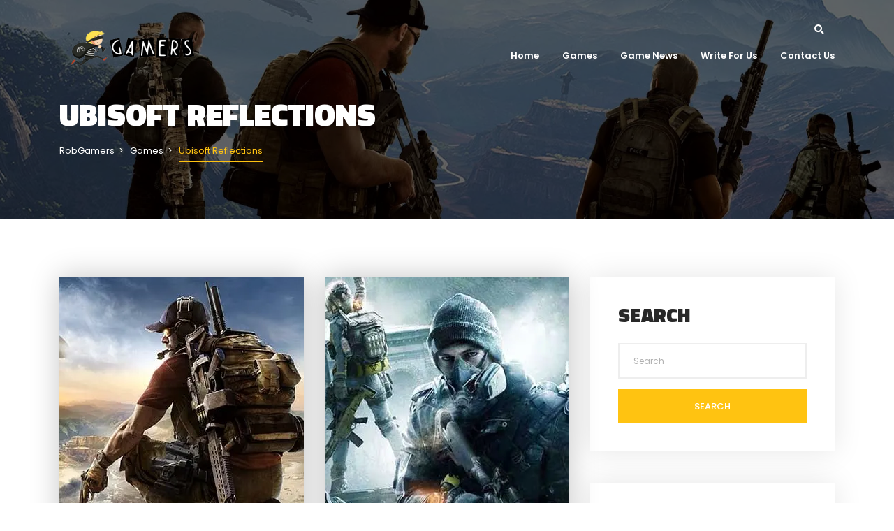

--- FILE ---
content_type: text/html; charset=UTF-8
request_url: https://robgamers.com/company/ubisoft-reflections/
body_size: 14238
content:
<!DOCTYPE html>
<html lang="en-US">
	<head>
		<meta charset="UTF-8" />
		<meta http-equiv="X-UA-Compatible" content="IE=edge">
		<meta name="viewport" content="width=device-width, initial-scale=1">
		<meta name="google-site-verification" content="C78RHSgkmFuCLJXAdjnSv1Izlw0bbLVyp4d5LddFHBE" />
		<link rel="profile" href="gmpg.org/xfn/11" />
		<link rel="pingback" href="https://robgamers.com/xmlrpc.php" />
		<meta name='robots' content='index, follow, max-image-preview:large, max-snippet:-1, max-video-preview:-1' />

	<!-- This site is optimized with the Yoast SEO plugin v26.8 - https://yoast.com/product/yoast-seo-wordpress/ -->
	<title>Free Download Ubisoft Reflections Games - Rob Gamers</title>
	<meta name="description" content="Free download all games Published/Developed by Ubisoft Reflections, Ubisoft Reflections is a video game company that is Developing/Publishing the best video games for the players." />
	<link rel="canonical" href="https://robgamers.com/company/ubisoft-reflections/" />
	<meta property="og:locale" content="en_US" />
	<meta property="og:type" content="article" />
	<meta property="og:title" content="Free Download Ubisoft Reflections Games - Rob Gamers" />
	<meta property="og:description" content="Free download all games Published/Developed by Ubisoft Reflections, Ubisoft Reflections is a video game company that is Developing/Publishing the best video games for the players." />
	<meta property="og:url" content="https://robgamers.com/company/ubisoft-reflections/" />
	<meta property="og:site_name" content="RobGamers" />
	<meta name="twitter:card" content="summary_large_image" />
	<meta name="twitter:site" content="@GamersRob" />
	<script type="application/ld+json" class="yoast-schema-graph">{"@context":"https://schema.org","@graph":[{"@type":"CollectionPage","@id":"https://robgamers.com/company/ubisoft-reflections/","url":"https://robgamers.com/company/ubisoft-reflections/","name":"Free Download Ubisoft Reflections Games - Rob Gamers","isPartOf":{"@id":"https://robgamers.com/#website"},"primaryImageOfPage":{"@id":"https://robgamers.com/company/ubisoft-reflections/#primaryimage"},"image":{"@id":"https://robgamers.com/company/ubisoft-reflections/#primaryimage"},"thumbnailUrl":"https://i0.wp.com/robgamers.com/wp-content/uploads/2023/08/Tom-Clancys-Ghost-Recon-Wildlands-Feature-Img.jpg?fit=770%2C470&ssl=1","description":"Free download all games Published/Developed by Ubisoft Reflections, Ubisoft Reflections is a video game company that is Developing/Publishing the best video games for the players.","breadcrumb":{"@id":"https://robgamers.com/company/ubisoft-reflections/#breadcrumb"},"inLanguage":"en-US"},{"@type":"ImageObject","inLanguage":"en-US","@id":"https://robgamers.com/company/ubisoft-reflections/#primaryimage","url":"https://i0.wp.com/robgamers.com/wp-content/uploads/2023/08/Tom-Clancys-Ghost-Recon-Wildlands-Feature-Img.jpg?fit=770%2C470&ssl=1","contentUrl":"https://i0.wp.com/robgamers.com/wp-content/uploads/2023/08/Tom-Clancys-Ghost-Recon-Wildlands-Feature-Img.jpg?fit=770%2C470&ssl=1","width":770,"height":470,"caption":"Tom Clancys Ghost Recon Wildlands Feature Img - Robgamers.com"},{"@type":"BreadcrumbList","@id":"https://robgamers.com/company/ubisoft-reflections/#breadcrumb","itemListElement":[{"@type":"ListItem","position":1,"name":"Home","item":"https://robgamers.com/"},{"@type":"ListItem","position":2,"name":"Ubisoft Reflections"}]},{"@type":"WebSite","@id":"https://robgamers.com/#website","url":"https://robgamers.com/","name":"Rob Gamers","description":"Torrent Download All Pc Games","publisher":{"@id":"https://robgamers.com/#organization"},"potentialAction":[{"@type":"SearchAction","target":{"@type":"EntryPoint","urlTemplate":"https://robgamers.com/?s={search_term_string}"},"query-input":{"@type":"PropertyValueSpecification","valueRequired":true,"valueName":"search_term_string"}}],"inLanguage":"en-US"},{"@type":"Organization","@id":"https://robgamers.com/#organization","name":"Rob Gamers","url":"https://robgamers.com/","logo":{"@type":"ImageObject","inLanguage":"en-US","@id":"https://robgamers.com/#/schema/logo/image/","url":"https://i0.wp.com/robgamers.com/wp-content/uploads/2021/03/Rob-Gamers-LOGO.png?fit=350%2C350&ssl=1","contentUrl":"https://i0.wp.com/robgamers.com/wp-content/uploads/2021/03/Rob-Gamers-LOGO.png?fit=350%2C350&ssl=1","width":350,"height":350,"caption":"Rob Gamers"},"image":{"@id":"https://robgamers.com/#/schema/logo/image/"},"sameAs":["https://www.facebook.com/robgamersofficial","https://x.com/GamersRob","https://www.instagram.com/rob.gamers/","https://www.linkedin.com/in/rob-gamers-82a7081a9/","https://www.pinterest.com/robgamers"]}]}</script>
	<!-- / Yoast SEO plugin. -->


<link rel='dns-prefetch' href='//stats.wp.com' />
<link rel='dns-prefetch' href='//fonts.googleapis.com' />
<link rel='preconnect' href='//i0.wp.com' />
<link rel='preconnect' href='//c0.wp.com' />
<link rel="alternate" type="application/rss+xml" title="RobGamers &raquo; Feed" href="https://robgamers.com/feed/" />
<link rel="alternate" type="application/rss+xml" title="RobGamers &raquo; Comments Feed" href="https://robgamers.com/comments/feed/" />
<link rel="alternate" type="application/rss+xml" title="RobGamers &raquo; Ubisoft Reflections Companies Feed" href="https://robgamers.com/company/ubisoft-reflections/feed/" />
<style id='wp-img-auto-sizes-contain-inline-css' type='text/css'>
img:is([sizes=auto i],[sizes^="auto," i]){contain-intrinsic-size:3000px 1500px}
/*# sourceURL=wp-img-auto-sizes-contain-inline-css */
</style>

<style id='wp-emoji-styles-inline-css' type='text/css'>

	img.wp-smiley, img.emoji {
		display: inline !important;
		border: none !important;
		box-shadow: none !important;
		height: 1em !important;
		width: 1em !important;
		margin: 0 0.07em !important;
		vertical-align: -0.1em !important;
		background: none !important;
		padding: 0 !important;
	}
/*# sourceURL=wp-emoji-styles-inline-css */
</style>
<link rel='stylesheet' id='wp-block-library-css' href='https://c0.wp.com/c/6.9/wp-includes/css/dist/block-library/style.min.css' type='text/css' media='all' />
<style id='global-styles-inline-css' type='text/css'>
:root{--wp--preset--aspect-ratio--square: 1;--wp--preset--aspect-ratio--4-3: 4/3;--wp--preset--aspect-ratio--3-4: 3/4;--wp--preset--aspect-ratio--3-2: 3/2;--wp--preset--aspect-ratio--2-3: 2/3;--wp--preset--aspect-ratio--16-9: 16/9;--wp--preset--aspect-ratio--9-16: 9/16;--wp--preset--color--black: #000000;--wp--preset--color--cyan-bluish-gray: #abb8c3;--wp--preset--color--white: #ffffff;--wp--preset--color--pale-pink: #f78da7;--wp--preset--color--vivid-red: #cf2e2e;--wp--preset--color--luminous-vivid-orange: #ff6900;--wp--preset--color--luminous-vivid-amber: #fcb900;--wp--preset--color--light-green-cyan: #7bdcb5;--wp--preset--color--vivid-green-cyan: #00d084;--wp--preset--color--pale-cyan-blue: #8ed1fc;--wp--preset--color--vivid-cyan-blue: #0693e3;--wp--preset--color--vivid-purple: #9b51e0;--wp--preset--gradient--vivid-cyan-blue-to-vivid-purple: linear-gradient(135deg,rgb(6,147,227) 0%,rgb(155,81,224) 100%);--wp--preset--gradient--light-green-cyan-to-vivid-green-cyan: linear-gradient(135deg,rgb(122,220,180) 0%,rgb(0,208,130) 100%);--wp--preset--gradient--luminous-vivid-amber-to-luminous-vivid-orange: linear-gradient(135deg,rgb(252,185,0) 0%,rgb(255,105,0) 100%);--wp--preset--gradient--luminous-vivid-orange-to-vivid-red: linear-gradient(135deg,rgb(255,105,0) 0%,rgb(207,46,46) 100%);--wp--preset--gradient--very-light-gray-to-cyan-bluish-gray: linear-gradient(135deg,rgb(238,238,238) 0%,rgb(169,184,195) 100%);--wp--preset--gradient--cool-to-warm-spectrum: linear-gradient(135deg,rgb(74,234,220) 0%,rgb(151,120,209) 20%,rgb(207,42,186) 40%,rgb(238,44,130) 60%,rgb(251,105,98) 80%,rgb(254,248,76) 100%);--wp--preset--gradient--blush-light-purple: linear-gradient(135deg,rgb(255,206,236) 0%,rgb(152,150,240) 100%);--wp--preset--gradient--blush-bordeaux: linear-gradient(135deg,rgb(254,205,165) 0%,rgb(254,45,45) 50%,rgb(107,0,62) 100%);--wp--preset--gradient--luminous-dusk: linear-gradient(135deg,rgb(255,203,112) 0%,rgb(199,81,192) 50%,rgb(65,88,208) 100%);--wp--preset--gradient--pale-ocean: linear-gradient(135deg,rgb(255,245,203) 0%,rgb(182,227,212) 50%,rgb(51,167,181) 100%);--wp--preset--gradient--electric-grass: linear-gradient(135deg,rgb(202,248,128) 0%,rgb(113,206,126) 100%);--wp--preset--gradient--midnight: linear-gradient(135deg,rgb(2,3,129) 0%,rgb(40,116,252) 100%);--wp--preset--font-size--small: 13px;--wp--preset--font-size--medium: 20px;--wp--preset--font-size--large: 36px;--wp--preset--font-size--x-large: 42px;--wp--preset--spacing--20: 0.44rem;--wp--preset--spacing--30: 0.67rem;--wp--preset--spacing--40: 1rem;--wp--preset--spacing--50: 1.5rem;--wp--preset--spacing--60: 2.25rem;--wp--preset--spacing--70: 3.38rem;--wp--preset--spacing--80: 5.06rem;--wp--preset--shadow--natural: 6px 6px 9px rgba(0, 0, 0, 0.2);--wp--preset--shadow--deep: 12px 12px 50px rgba(0, 0, 0, 0.4);--wp--preset--shadow--sharp: 6px 6px 0px rgba(0, 0, 0, 0.2);--wp--preset--shadow--outlined: 6px 6px 0px -3px rgb(255, 255, 255), 6px 6px rgb(0, 0, 0);--wp--preset--shadow--crisp: 6px 6px 0px rgb(0, 0, 0);}:where(.is-layout-flex){gap: 0.5em;}:where(.is-layout-grid){gap: 0.5em;}body .is-layout-flex{display: flex;}.is-layout-flex{flex-wrap: wrap;align-items: center;}.is-layout-flex > :is(*, div){margin: 0;}body .is-layout-grid{display: grid;}.is-layout-grid > :is(*, div){margin: 0;}:where(.wp-block-columns.is-layout-flex){gap: 2em;}:where(.wp-block-columns.is-layout-grid){gap: 2em;}:where(.wp-block-post-template.is-layout-flex){gap: 1.25em;}:where(.wp-block-post-template.is-layout-grid){gap: 1.25em;}.has-black-color{color: var(--wp--preset--color--black) !important;}.has-cyan-bluish-gray-color{color: var(--wp--preset--color--cyan-bluish-gray) !important;}.has-white-color{color: var(--wp--preset--color--white) !important;}.has-pale-pink-color{color: var(--wp--preset--color--pale-pink) !important;}.has-vivid-red-color{color: var(--wp--preset--color--vivid-red) !important;}.has-luminous-vivid-orange-color{color: var(--wp--preset--color--luminous-vivid-orange) !important;}.has-luminous-vivid-amber-color{color: var(--wp--preset--color--luminous-vivid-amber) !important;}.has-light-green-cyan-color{color: var(--wp--preset--color--light-green-cyan) !important;}.has-vivid-green-cyan-color{color: var(--wp--preset--color--vivid-green-cyan) !important;}.has-pale-cyan-blue-color{color: var(--wp--preset--color--pale-cyan-blue) !important;}.has-vivid-cyan-blue-color{color: var(--wp--preset--color--vivid-cyan-blue) !important;}.has-vivid-purple-color{color: var(--wp--preset--color--vivid-purple) !important;}.has-black-background-color{background-color: var(--wp--preset--color--black) !important;}.has-cyan-bluish-gray-background-color{background-color: var(--wp--preset--color--cyan-bluish-gray) !important;}.has-white-background-color{background-color: var(--wp--preset--color--white) !important;}.has-pale-pink-background-color{background-color: var(--wp--preset--color--pale-pink) !important;}.has-vivid-red-background-color{background-color: var(--wp--preset--color--vivid-red) !important;}.has-luminous-vivid-orange-background-color{background-color: var(--wp--preset--color--luminous-vivid-orange) !important;}.has-luminous-vivid-amber-background-color{background-color: var(--wp--preset--color--luminous-vivid-amber) !important;}.has-light-green-cyan-background-color{background-color: var(--wp--preset--color--light-green-cyan) !important;}.has-vivid-green-cyan-background-color{background-color: var(--wp--preset--color--vivid-green-cyan) !important;}.has-pale-cyan-blue-background-color{background-color: var(--wp--preset--color--pale-cyan-blue) !important;}.has-vivid-cyan-blue-background-color{background-color: var(--wp--preset--color--vivid-cyan-blue) !important;}.has-vivid-purple-background-color{background-color: var(--wp--preset--color--vivid-purple) !important;}.has-black-border-color{border-color: var(--wp--preset--color--black) !important;}.has-cyan-bluish-gray-border-color{border-color: var(--wp--preset--color--cyan-bluish-gray) !important;}.has-white-border-color{border-color: var(--wp--preset--color--white) !important;}.has-pale-pink-border-color{border-color: var(--wp--preset--color--pale-pink) !important;}.has-vivid-red-border-color{border-color: var(--wp--preset--color--vivid-red) !important;}.has-luminous-vivid-orange-border-color{border-color: var(--wp--preset--color--luminous-vivid-orange) !important;}.has-luminous-vivid-amber-border-color{border-color: var(--wp--preset--color--luminous-vivid-amber) !important;}.has-light-green-cyan-border-color{border-color: var(--wp--preset--color--light-green-cyan) !important;}.has-vivid-green-cyan-border-color{border-color: var(--wp--preset--color--vivid-green-cyan) !important;}.has-pale-cyan-blue-border-color{border-color: var(--wp--preset--color--pale-cyan-blue) !important;}.has-vivid-cyan-blue-border-color{border-color: var(--wp--preset--color--vivid-cyan-blue) !important;}.has-vivid-purple-border-color{border-color: var(--wp--preset--color--vivid-purple) !important;}.has-vivid-cyan-blue-to-vivid-purple-gradient-background{background: var(--wp--preset--gradient--vivid-cyan-blue-to-vivid-purple) !important;}.has-light-green-cyan-to-vivid-green-cyan-gradient-background{background: var(--wp--preset--gradient--light-green-cyan-to-vivid-green-cyan) !important;}.has-luminous-vivid-amber-to-luminous-vivid-orange-gradient-background{background: var(--wp--preset--gradient--luminous-vivid-amber-to-luminous-vivid-orange) !important;}.has-luminous-vivid-orange-to-vivid-red-gradient-background{background: var(--wp--preset--gradient--luminous-vivid-orange-to-vivid-red) !important;}.has-very-light-gray-to-cyan-bluish-gray-gradient-background{background: var(--wp--preset--gradient--very-light-gray-to-cyan-bluish-gray) !important;}.has-cool-to-warm-spectrum-gradient-background{background: var(--wp--preset--gradient--cool-to-warm-spectrum) !important;}.has-blush-light-purple-gradient-background{background: var(--wp--preset--gradient--blush-light-purple) !important;}.has-blush-bordeaux-gradient-background{background: var(--wp--preset--gradient--blush-bordeaux) !important;}.has-luminous-dusk-gradient-background{background: var(--wp--preset--gradient--luminous-dusk) !important;}.has-pale-ocean-gradient-background{background: var(--wp--preset--gradient--pale-ocean) !important;}.has-electric-grass-gradient-background{background: var(--wp--preset--gradient--electric-grass) !important;}.has-midnight-gradient-background{background: var(--wp--preset--gradient--midnight) !important;}.has-small-font-size{font-size: var(--wp--preset--font-size--small) !important;}.has-medium-font-size{font-size: var(--wp--preset--font-size--medium) !important;}.has-large-font-size{font-size: var(--wp--preset--font-size--large) !important;}.has-x-large-font-size{font-size: var(--wp--preset--font-size--x-large) !important;}
/*# sourceURL=global-styles-inline-css */
</style>

<style id='classic-theme-styles-inline-css' type='text/css'>
/*! This file is auto-generated */
.wp-block-button__link{color:#fff;background-color:#32373c;border-radius:9999px;box-shadow:none;text-decoration:none;padding:calc(.667em + 2px) calc(1.333em + 2px);font-size:1.125em}.wp-block-file__button{background:#32373c;color:#fff;text-decoration:none}
/*# sourceURL=/wp-includes/css/classic-themes.min.css */
</style>
<link data-optimized="1" rel='stylesheet' id='contact-form-7-css' href='https://robgamers.com/wp-content/litespeed/css/e41b7abca3341337511a6c23dbaa0112.css?ver=ab0b3' type='text/css' media='all' />
<link data-optimized="1" rel='stylesheet' id='prettyphoto-css' href='https://robgamers.com/wp-content/litespeed/css/f80b1e09057512ffb2d008c45959f46f.css?ver=0077d' type='text/css' media='all' />
<link data-optimized="1" rel='stylesheet' id='bootstrap-css' href='https://robgamers.com/wp-content/litespeed/css/7b6fd134d6388bd2e124f934b40ec126.css?ver=94f5b' type='text/css' media='all' />
<link data-optimized="1" rel='stylesheet' id='fontawesome-css' href='https://robgamers.com/wp-content/litespeed/css/e719a631822af9111ede6dcccdae3b44.css?ver=06d02' type='text/css' media='all' />
<link data-optimized="1" rel='stylesheet' id='scrollbar-css' href='https://robgamers.com/wp-content/litespeed/css/24e41adda2d8b868b08a7557aec63674.css?ver=43037' type='text/css' media='all' />
<link data-optimized="1" rel='stylesheet' id='select-css' href='https://robgamers.com/wp-content/litespeed/css/774e9940133bfd77bf35a125d550f7ec.css?ver=c1084' type='text/css' media='all' />
<link data-optimized="1" rel='stylesheet' id='plyr-io-css' href='https://robgamers.com/wp-content/litespeed/css/942df4866e9acdfb567f1c7daf5538b1.css?ver=13600' type='text/css' media='all' />
<link data-optimized="1" rel='stylesheet' id='slick-css' href='https://robgamers.com/wp-content/litespeed/css/4061ce96825b1071b95d2730c69c9e49.css?ver=8bf2b' type='text/css' media='all' />
<link data-optimized="1" rel='stylesheet' id='cloux-css' href='https://robgamers.com/wp-content/litespeed/css/4a3c858f4934cdb58178d0aa67b8a93d.css?ver=c6282' type='text/css' media='all' />
<link rel='stylesheet' id='cloux-fonts-css' href='//fonts.googleapis.com/css?family=Poppins%3A100%2C100italic%2C200%2C200italic%2C300%2C300italic%2C400%2C400italic%2C500%2C500italic%2C600%2C600italic%2C700%2C700italic%2C800%2C800italic%2C900%2C900italic%7CTitillium+Web%3A100%2C100italic%2C200%2C200italic%2C300%2C300italic%2C400%2C400italic%2C500%2C500italic%2C600%2C600italic%2C700%2C700italic%2C800%2C800italic%2C900%2C900italic%26subset%3Dlatin&#038;ver=1.0.0' type='text/css' media='all' />
<link data-optimized="1" rel='stylesheet' id='cloux-custom-css' href='https://robgamers.com/wp-content/litespeed/css/46135aa77988efe92ca02a6fcaa815ad.css?ver=96069' type='text/css' media='all' />
<style id='cloux-custom-inline-css' type='text/css'>
body, .cloux-title.style-3, .cloux-theme.wpb-js-composer .vc_tta.vc_general .vc_tta-panel-title{ font-family: 'Poppins'; }
h1, h2, h3, h4, h5, h6, .logo .site-logo-texted, .cloux-title, .post-style-1 .title, .post-style-2 .title, .post-style-3 .title, .cloux-comments .comment-list ol li .comment-content .comment-author, .post-review ul.main-review > li > .content > .text > .title, .game-review > ul > li .wrap .title, .game-price-item .title, .cloux-game-slider .title, .game-style-1 .content .title, .banner-box .main-title, .game-style-2 .content .title, .game-style-3 .content .title, .cloux-mailchimp.style-1 .title, .cloux-mailchimp.style-2 .title, .cloux-content-box .title, .cloux-game-search.style-1 .title, .cloux-game-search.style-2 .title, .cloux-game-search.style-3 .title, .product-style-1 .title, .product-style-2 .title, .cloux-game-carousel .wrap .title, .cloux-content-slider .title, .cloux-character-box .characters > .item > .image .name, .cloux-character-box .characters > .item .cloux-modal .name, .cloux-achievement-list.style-1 .number, .cloux-achievement-list.style-2 .number, .cloux-achievement-list.style-1 .content .title, .cloux-achievement-list.style-2 .content .title, .cloux-achievement-list.style-3 .content .title, .cloux-achievement-list.style-4, .cloux-esport-players .player-list > .item > .image .username-wrapper, .cloux-esport-players .player-list > .item .cloux-modal .username, .fixture.fixture-style-1  > .wrap > .left > .games ul, .fixture.fixture-style-1  > .wrap > .left > .title, .fixture.fixture-style-1  > .wrap > .left > .links, .fixture.fixture-style-1  > .wrap > .right > .score-date > .score, .fixture.fixture-style-1  > .wrap > .right > .team, .esport-player-single-username, .woocommerce div.product .comment-reply-title, .cloux-service-box .title{ font-family: 'Titillium Web'; }
/*# sourceURL=cloux-custom-inline-css */
</style>
<script type="text/javascript" src="https://c0.wp.com/c/6.9/wp-includes/js/jquery/jquery.min.js" id="jquery-core-js"></script>
<link rel="https://api.w.org/" href="https://robgamers.com/wp-json/" /><link rel="EditURI" type="application/rsd+xml" title="RSD" href="https://robgamers.com/xmlrpc.php?rsd" />
<meta name="generator" content="WordPress 6.9" />
	<!-- Favicon Start -->
		<!-- Favicon Version 2.1 : Site : Visit Superbcodes.com-->
				<link rel="icon" href="https://robgamers.com/wp-content/uploads/2020/03/Favicon-64x64-1.png" type="image/x-icon" />
			<!-- Favicom End -->
		<style>img#wpstats{display:none}</style>
		<meta name="generator" content="Powered by WPBakery Page Builder - drag and drop page builder for WordPress."/>
		<style type="text/css" id="wp-custom-css">
			.cloux-game-slider .title{
	display: none;
	
}
.cloux-game-slider .game-details.style-1{
	margin-bottom: 20.692rem!important;
}
.logo{
	width: 66%;
}
.page-id-15751 .content-box{
	padding-top: 0!important;
}
.game-style-1 .content .summary{
	display: none;
}
.crp_related {
    clear: both;
    margin: 10px 0;
    box-shadow: 0 0 3rem rgba(0, 0, 0, 0.10);
    padding: 2.077rem;
}


img.attachment-cloux-post-1.size-cloux-post-1.wp-post-image {
    display: none;
}
.tor-btn{
	text-align: center;
}


// Category Siderbar Settings

select #lct-widget-game-category{
	margin-top: 20px;
}
input[type="submit"]{
	width: 100%;
	margin-top: 15px;
}

     /* Related Games */
.crp_related{
	width: 65.8%;
	margin: 17px 0px 0px 0px;
}
.crp_related li, .crp_related a, .crp_related img{
	height: 160px;
}
.crp_related li{
	padding: 0px;
	border-radius: 5px;
}
/* custom torrent downlaod btn div */
.tor-btn{
	text-align: center;
	padding-top: 20px;
	font-weight: bold;
  font-size: 16px;
	margin-bottom: 30px;
}
.tor-btn button:hover{
	box-shadow: 0 0 2rem rgb(0 0 0 / 30%);
}

#jp-relatedposts{
	margin: -2em 0;!important
	padding-top: 0;
	display: table-footer-group!important;
}
.ad-cd{
	text-align: center;
  margin-bottom: 15px;
  display: table-header-group;
}

	/* Torrent File Table */
.styled-table {
    border-collapse: collapse;
    margin: 25px 0;
    font-size: 0.9em;
    box-shadow: 0 0 20px rgba(0, 0, 0, 0.15);
}
.styled-table thead tr {
    background-color: #ffc311;
    color: #ffffff;
    text-align: left;
}
.styled-table th,
.styled-table td {
    padding: 12px 15px;
}
.styled-table tbody tr {
    border-bottom: 1px solid #dddddd;
}

.styled-table tbody tr:nth-of-type(even) {
    background-color: #f3f3f3;
}

.styled-table tbody tr:last-of-type {
    border-bottom: 2px solid #ffc311;
}
.styled-table tbody tr{
    font-weight: normal;
    color: #777777;
}
tr td:first-child{
    width: 80%;
}
tr td:last-child{
    width: 20%;
    text-align: center;
}
tr th:last-child{
    text-align: center;
}
.game-media.content-box{
	margin-bottom: 1.462rem;
}
.single-content.content-box{
	margin-top: 1.462rem;
}
#487330{
	box-shadow: 0 0 3rem rgb(0 0 0 / 10%);
}
.game-details-box.widget-box{
	margin-bottom: 2.462rem;
}
.game-poster.widget-box{
	margin-top: 2.462rem;
}
ul.flexMenu-popup{
	z-index: 999;
  height: 400px;
  overflow-x: hidden;
}
@media only screen and (min-width: 350px){
	.search{
		display: block!important;
	}
}
		</style>
		<noscript><style> .wpb_animate_when_almost_visible { opacity: 1; }</style></noscript>		
		
		<script src="https://code.jquery.com/jquery-3.7.1.min.js" integrity="sha256-/JqT3SQfawRcv/BIHPThkBvs0OEvtFFmqPF/lYI/Cxo=" crossorigin="anonymous"></script>
		
		
		<!-- Google tag (gtag.js) - Google Analytics  -->
    <script async src="https://www.googletagmanager.com/gtag/js?id=G-LWBYCRLTHP"></script>
<script>
  window.dataLayer = window.dataLayer || [];
  function gtag(){dataLayer.push(arguments);}
  gtag('js', new Date());

  gtag('config', 'G-LWBYCRLTHP');
</script>




	</head>
	
	<body class="archive tax-company term-ubisoft-reflections term-147 wp-theme-cloux13 cloux-theme wpb-js-composer js-comp-ver-6.9.0 vc_responsive">

				<div class="loader-wrapper loader-style-1">
						<div class="spinner">
						  <div class="double-bounce1"></div>
						  <div class="double-bounce2"></div>
						</div>
					  </div>		<div class="cloux-mobile-header"><div class="main-wrap"><div class="logo"><a href="https://robgamers.com/" class="site-logo" title="RobGamers"><img alt="RobGamers" src="https://robgamers.com/wp-content/uploads/2020/03/fial-logo.png"  /></a></div><div class="menu-icon"><span></span><span></span><span></span></div></div><div class="mobile-sidebar"><div class="overlay"></div><div class="content-wrapper"><div class="cloux-close"></div><div class="content scrollbar-outer"><div class="logo"><a href="https://robgamers.com/" class="site-logo" title="RobGamers"><img alt="RobGamers" src="https://robgamers.com/wp-content/uploads/2020/03/fial-logo.png"  /></a></div><nav class="menu"><div class="menu-menu-container"><ul id="menu-menu" class="navbar-menu"><li id="menu-item-43" class="nav-item menu-item menu-item-type-post_type menu-item-object-page menu-item-home menu-item-43"><a href="https://robgamers.com/" class="nav-link">Home</a></li>
<li id="menu-item-403" class="nav-item menu-item menu-item-type-post_type menu-item-object-page menu-item-403"><a href="https://robgamers.com/games/" class="nav-link">Games</a></li>
<li id="menu-item-16866" class="nav-item menu-item menu-item-type-post_type menu-item-object-page menu-item-16866"><a href="https://robgamers.com/game-news/" class="nav-link">Game News</a></li>
<li id="menu-item-20311" class="nav-item menu-item menu-item-type-post_type menu-item-object-page menu-item-20311"><a href="https://robgamers.com/write-for-us/" class="nav-link">Write For Us</a></li>
<li id="menu-item-67" class="nav-item menu-item menu-item-type-post_type menu-item-object-page menu-item-67"><a href="https://robgamers.com/contact-us/" class="nav-link">Contact Us</a></li>
</ul></div></nav><div class="elements"></div></div></div></div></div>		<header class="cloux-header style-1 position-2 "><div class="container d-flex justify-content-between align-items-center"><div class="header-logo header-alternative-logo"><div class="logo"><a href="https://robgamers.com/" class="site-logo" title="RobGamers"><img alt="RobGamers" src="https://robgamers.com/wp-content/uploads/2020/03/fial-logo.png"  /></a></div></div><div class="contents"><div class="elements"><div class="search"><i class="fas fa-search open-button" aria-hidden="true"></i><div class="cloux-modal modal-search inner inner-ws"><div class="modal-color modal-color-a"></div><div class="modal-color modal-color-b"></div><div class="cloux-modal-content search-content"><div class="cloux-close"></div><div class="content-inner"><div class="cloux-title style-3 center">Search</div><form role="search" method="get" class="searchform" action="https://robgamers.com/">
			<div class="search-form">
				<input type="text" value="" placeholder="Enter the keyword..." name="s" class="searchform-text" />
				<button><i class="fas fa-search" aria-hidden="true"></i></button>
			</div>
		</form></div></div></div></div></div><nav class="cloux-navbar style-1"><div class="menu-menu-container"><ul id="menu-menu-1" class="navbar-menu"><li class="nav-item menu-item menu-item-type-post_type menu-item-object-page menu-item-home menu-item-43"><a href="https://robgamers.com/" class="nav-link">Home</a></li>
<li class="nav-item menu-item menu-item-type-post_type menu-item-object-page menu-item-403"><a href="https://robgamers.com/games/" class="nav-link">Games</a></li>
<li class="nav-item menu-item menu-item-type-post_type menu-item-object-page menu-item-16866"><a href="https://robgamers.com/game-news/" class="nav-link">Game News</a></li>
<li class="nav-item menu-item menu-item-type-post_type menu-item-object-page menu-item-20311"><a href="https://robgamers.com/write-for-us/" class="nav-link">Write For Us</a></li>
<li class="nav-item menu-item menu-item-type-post_type menu-item-object-page menu-item-67"><a href="https://robgamers.com/contact-us/" class="nav-link">Contact Us</a></li>
</ul></div></nav></div></div></header>		<div class="cloux-wrapper" id="cloux-wrapper">
	<div class="cloux-page-banner style-1 position-2 header-style-1"><div class="background" style="background-image:url(https://i0.wp.com/robgamers.com/wp-content/uploads/2023/08/Tom-Clancys-Ghost-Recon-Wildlands-Banner-Img.jpg?resize=1920%2C450&#038;ssl=1);"></div><div class="container content"><h1>Ubisoft Reflections</h1><div class="cloux-breadcrumb"><ul><li class="home"><span property="itemListElement" typeof="ListItem"><a property="item" typeof="WebPage" title="Go to RobGamers." href="https://robgamers.com" class="home" ><span property="name">RobGamers</span></a><meta property="position" content="1"></span></li>
<li class="archive post-game-archive"><span property="itemListElement" typeof="ListItem"><a property="item" typeof="WebPage" title="Go to Games." href="https://robgamers.com/game/" class="archive post-game-archive" ><span property="name">Games</span></a><meta property="position" content="2"></span></li>
<li class="archive taxonomy company current-item"><span property="itemListElement" typeof="ListItem"><span property="name" class="archive taxonomy company current-item">Ubisoft Reflections</span><meta property="url" content="https://robgamers.com/company/ubisoft-reflections/"><meta property="position" content="3"></span></li>
</ul></div></div></div>
	<div class="container main-container">		<div class="row main-row">			<div class="col-lg-8 col-md-8 col-sm-12 col-xs-12 left-layout">				<div class="game-list-style-1 game-list column-2"><div class="game game-styles game-style-1"><div class="poster"><a href="https://robgamers.com/game/clancys-ghost-recon-wildlands-full-videogame-multi-16-pc-repack-fit-girl-2017-torrent-download/" title="Tom Clancy&#8217;s Ghost Recon: Wildlands Torrent Download"><img src="https://i0.wp.com/robgamers.com/wp-content/uploads/2023/08/Tom-Clancys-Ghost-Recon-Wildlands-Game-Poster.jpg?resize=350%2C445&#038;ssl=1" width="350" height="445" alt="Tom Clancy&#8217;s Ghost Recon: Wildlands Torrent Download"></a><div class="genre"><ul><li><a href="https://robgamers.com/genre/stealth/" title="Stealth">Stealth</a></li><li><a href="https://robgamers.com/genre/tactical/" title="Tactical">Tactical</a></li><li><a href="https://robgamers.com/genre/third-person-shooter/" title="Third Person Shooter">Third Person Shooter</a></li></ul><i class="fas fa-tags" aria-hidden="true"></i></div></div><div class="content"><div class="title"><a href="https://robgamers.com/game/clancys-ghost-recon-wildlands-full-videogame-multi-16-pc-repack-fit-girl-2017-torrent-download/" title="Tom Clancy&#8217;s Ghost Recon: Wildlands Torrent Download">Tom Clancy&#8217;s Ghost Recon: Wildlands Torrent Download</a></div><ul class="game-details style-1"><li class="platform"><i class="fas fa-tv" aria-hidden="true"></i><ul><li><a href="https://robgamers.com/platform/pc/" title="PC">PC</a></li><li><a href="https://robgamers.com/platform/playstation-4/" title="PS4">PS4</a></li><li><a href="https://robgamers.com/platform/xbox-one/" title="Xbox One">Xbox One</a></li></ul></li></ul><div class="summary">Tom Clancy&#8217;s Ghost Recon Wildlands Torrent Download is an open-world tactical shooter video game developed by Ubisoft Paris, released as the tenth installment in Tom Clancy&#8217;s Ghost Recon series. Set in the fictionalized open world of Bolivia, the game offers a gripping narrative combined with strategic gameplay. In Ghost Recon Wildlands Torrent Download, you step...</div></div></div><div class="game game-styles game-style-1"><div class="poster"><a href="https://robgamers.com/game/tom-clancys-the-division-2-full-video-game-pc-2019-torrent-download/" title="Tom Clancy&#8217;s The Division 2 Torrent Download"><img src="https://i0.wp.com/robgamers.com/wp-content/uploads/2023/08/Tom-clancys-the-division-2-Game-Poster.jpg?resize=350%2C445&#038;ssl=1" width="350" height="445" alt="Tom Clancy&#8217;s The Division 2 Torrent Download"></a><div class="genre"><ul><li><a href="https://robgamers.com/genre/action/" title="Action">Action</a></li><li><a href="https://robgamers.com/genre/online/" title="Online">Online</a></li><li><a href="https://robgamers.com/genre/rpg/" title="RPG">RPG</a></li></ul><i class="fas fa-tags" aria-hidden="true"></i></div></div><div class="content"><div class="title"><a href="https://robgamers.com/game/tom-clancys-the-division-2-full-video-game-pc-2019-torrent-download/" title="Tom Clancy&#8217;s The Division 2 Torrent Download">Tom Clancy&#8217;s The Division 2 Torrent Download</a></div><ul class="game-details style-1"><li class="platform"><i class="fas fa-tv" aria-hidden="true"></i><ul><li><a href="https://robgamers.com/platform/pc/" title="PC">PC</a></li><li><a href="https://robgamers.com/platform/playstation-4/" title="PS4">PS4</a></li><li><a href="https://robgamers.com/platform/xbox-one/" title="Xbox One">Xbox One</a></li></ul></li></ul><div class="summary">Tom Clancy&#8217;s The Division 2 Torrent Download, developed by Massive Entertainment and published by Ubisoft, is an online-only action role-playing video game that masterfully blends tactical shooting with immersive RPG elements. The game&#8217;s release on March 15, 2019, for PlayStation 4, Windows, and Xbox One. The game delivers a riveting experience set in the near-future...</div></div></div><div class="game game-styles game-style-1"><div class="poster"><a href="https://robgamers.com/game/grow-home-full-setup-iso-reloaded-pc-game-2015-torrent-download/" title="Grow Home Torrent Download"><img src="https://i0.wp.com/robgamers.com/wp-content/uploads/2022/03/Grow-Home-Game-Poster.jpg?resize=350%2C444&#038;ssl=1" width="350" height="444" alt="Grow Home Torrent Download"></a><div class="genre"><ul><li><a href="https://robgamers.com/genre/adventure/" title="Adventure">Adventure</a></li><li><a href="https://robgamers.com/genre/platform/" title="Platform">Platform</a></li></ul><i class="fas fa-tags" aria-hidden="true"></i></div></div><div class="content"><div class="title"><a href="https://robgamers.com/game/grow-home-full-setup-iso-reloaded-pc-game-2015-torrent-download/" title="Grow Home Torrent Download">Grow Home Torrent Download</a></div><ul class="game-details style-1"><li class="platform"><i class="fas fa-tv" aria-hidden="true"></i><ul><li><a href="https://robgamers.com/platform/pc/" title="PC">PC</a></li><li><a href="https://robgamers.com/platform/playstation-4/" title="PS4">PS4</a></li></ul></li></ul><div class="summary">Grow Home Torrent Download this single player adventure video game. In Grow Home you control the main protagonist BUD, a robot set to save his home planet by gathering the seeds of a goliath alien plant. On his journey BUD will find a wonderful universe of gliding islands that are home to some unknown plants...</div></div></div><div class="game game-styles game-style-1"><div class="poster"><a href="https://robgamers.com/game/grow-up-full-game-r-g-mechanics-setup-torrent-download/" title="Grow Up Torrent Download"><img src="https://i0.wp.com/robgamers.com/wp-content/uploads/2021/02/Grow-Up-Game-Poster.jpg?resize=350%2C445&#038;ssl=1" width="350" height="445" alt="Grow Up Torrent Download"></a><div class="genre"><ul><li><a href="https://robgamers.com/genre/adventure/" title="Adventure">Adventure</a></li><li><a href="https://robgamers.com/genre/platform/" title="Platform">Platform</a></li></ul><i class="fas fa-tags" aria-hidden="true"></i></div></div><div class="content"><div class="title"><a href="https://robgamers.com/game/grow-up-full-game-r-g-mechanics-setup-torrent-download/" title="Grow Up Torrent Download">Grow Up Torrent Download</a></div><ul class="game-details style-1"><li class="platform"><i class="fas fa-tv" aria-hidden="true"></i><ul><li><a href="https://robgamers.com/platform/pc/" title="PC">PC</a></li><li><a href="https://robgamers.com/platform/playstation-4/" title="PS4">PS4</a></li><li><a href="https://robgamers.com/platform/xbox-one/" title="Xbox One">Xbox One</a></li></ul></li></ul><div class="summary">Grow Up Torrent Download this single player adventure video game. While out investigating the universe with MOM, BUD&#8217;s parental spaceship, she turns out badly. Like, in a real sense – MOM&#8217;s everywhere. The situation of that moon was horribly discourteous. Presently her boat parts are dissipated all over across a whole outsider planet so wealthy...</div></div></div><div class="game game-styles game-style-1"><div class="poster"><a href="https://robgamers.com/game/atomega-full-rar-setup-2017-torrent-download/" title="Atomega Torrent Download"><img src="https://i0.wp.com/robgamers.com/wp-content/uploads/2021/01/Atomega-Game-Poster.jpg?resize=350%2C444&#038;ssl=1" width="350" height="444" alt="Atomega Torrent Download"></a><div class="genre"><ul><li><a href="https://robgamers.com/genre/action/" title="Action">Action</a></li><li><a href="https://robgamers.com/genre/shooter/" title="Shooter">Shooter</a></li></ul><i class="fas fa-tags" aria-hidden="true"></i></div></div><div class="content"><div class="title"><a href="https://robgamers.com/game/atomega-full-rar-setup-2017-torrent-download/" title="Atomega Torrent Download">Atomega Torrent Download</a></div><ul class="game-details style-1"><li class="platform"><i class="fas fa-tv" aria-hidden="true"></i><ul><li><a href="https://robgamers.com/platform/pc/" title="PC">PC</a></li></ul></li></ul><div class="summary">Atomega Torrent Download this multiplayer shooter video game. Grow,  battle, gather and avoid in the last enormous field at the finish of time. Procure MASS to develop your EXOFORM from the deft ATOM to the exceptional OMEGA and vie for entertainment only and predominance in a relentless, multiplayer shooter. Reality disintegrates like cotton candy in...</div></div></div><div class="game game-styles game-style-1"><div class="poster"><a href="https://robgamers.com/game/driver-san-francisco-full-pc-game-skidrow-iso-setup-dsfg-torrent-download/" title="Driver: San Francisco Torrent Download"><img src="https://i0.wp.com/robgamers.com/wp-content/uploads/2020/04/Driver-San-Francisco-Poster-Img.jpg?resize=350%2C445&#038;ssl=1" width="350" height="445" alt="Driver: San Francisco Torrent Download"></a><div class="genre"><ul><li><a href="https://robgamers.com/genre/action/" title="Action">Action</a></li><li><a href="https://robgamers.com/genre/adventure/" title="Adventure">Adventure</a></li><li><a href="https://robgamers.com/genre/racing/" title="Racing">Racing</a></li></ul><i class="fas fa-tags" aria-hidden="true"></i></div></div><div class="content"><div class="title"><a href="https://robgamers.com/game/driver-san-francisco-full-pc-game-skidrow-iso-setup-dsfg-torrent-download/" title="Driver: San Francisco Torrent Download">Driver: San Francisco Torrent Download</a></div><ul class="game-details style-1"><li class="platform"><i class="fas fa-tv" aria-hidden="true"></i><ul><li><a href="https://robgamers.com/platform/pc/" title="PC">PC</a></li></ul></li></ul><div class="summary">Driver: San Francisco Torrent Download this single and multiplayer action adventure racing video game. The game happens in the city of San Francisco inside Tanner&#8217;s head while he is in the state of coma. He finds another extraordinary capacity called &#8216;Shift&#8217;, which empowers him to assume responsibility for vehicles around San Francisco, which he uses...</div></div></div></div>			</div>			<div class="col-lg-4 col-md-4 col-sm-12 col-xs-12 right-layout fixed-sidebar"><div id="search-4" class="cloux-sidebar-wrap widget-box widget_search"><div class="widget-title cloux-title style-4">Search</div><form role="search" method="get" id="searchform" class="searchform" action="https://robgamers.com/">
	<div class="search-form-widget">
		<input type="text" value="" placeholder="Search" name="s" id="s" class="searchform-text" />
		<button id="searchsubmit">Search</button>
	</div>
</form></div><div id="cloux_latest_posts_widget-2" class="cloux-sidebar-wrap widget-box widget_cloux_latest_posts_widget"><div class="widget-title cloux-title style-4">Latest Posts</div>				<div class="latest-posts-widget">
					<div class="post post-styles post-style-4"><div class="image"><a href="https://robgamers.com/sony-adjusts-strategy-postpones-release-of-six-service-based-games/" title="Sony Adjusts Strategy: Postpones Release of Six Service-Based Games"><img src="https://i0.wp.com/robgamers.com/wp-content/uploads/2023/11/Sony-Adjusts-Strategy-Postpones-Release-of-Six-Service-Based-Games.jpg?resize=90%2C65&#038;ssl=1" alt="Sony Adjusts Strategy: Postpones Release of Six Service-Based Games" /></a></div><div class="content"><div class="title"><a href="https://robgamers.com/sony-adjusts-strategy-postpones-release-of-six-service-based-games/" title="Sony Adjusts Strategy: Postpones Release of Six Service-Based Games">Sony Adjusts Strategy: Postpones Release of Six Service-Based Games</a></div><div class="post-details style-1"><ul><li class="date"><i class="far fa-clock" aria-hidden="true"></i>November 10, 2023</li></ul></div></div></div><div class="post post-styles post-style-4"><div class="image"><a href="https://robgamers.com/gta-6-trailer-coming-in-december-rockstar-confirms/" title="GTA 6 Trailer Coming In December, Rockstar Confirms"><img src="https://i0.wp.com/robgamers.com/wp-content/uploads/2023/11/GTA-6-Trailer-Coming-In-December_-Rockstar-Confirms-ROb-Gamers-1.webp?resize=90%2C65&#038;ssl=1" alt="GTA 6 Trailer Coming In December, Rockstar Confirms" /></a></div><div class="content"><div class="title"><a href="https://robgamers.com/gta-6-trailer-coming-in-december-rockstar-confirms/" title="GTA 6 Trailer Coming In December, Rockstar Confirms">GTA 6 Trailer Coming In December, Rockstar Confirms</a></div><div class="post-details style-1"><ul><li class="date"><i class="far fa-clock" aria-hidden="true"></i>November 9, 2023</li></ul></div></div></div><div class="post post-styles post-style-4"><div class="image"><a href="https://robgamers.com/next-gen-pc-gaming-unleashed-microsoft-and-nvidia-join-forces/" title="Next-Gen PC Gaming Unleashed: Microsoft and NVIDIA Join Forces"><img src="https://i0.wp.com/robgamers.com/wp-content/uploads/2023/11/Next-Gen-PC-Gaming-Unleashed-Microsoft-and-NVIDIA-Join-Forces-Feature-Image-1.jpg?resize=90%2C65&#038;ssl=1" alt="Next-Gen PC Gaming Unleashed: Microsoft and NVIDIA Join Forces" /></a></div><div class="content"><div class="title"><a href="https://robgamers.com/next-gen-pc-gaming-unleashed-microsoft-and-nvidia-join-forces/" title="Next-Gen PC Gaming Unleashed: Microsoft and NVIDIA Join Forces">Next-Gen PC Gaming Unleashed: Microsoft and NVIDIA Join Forces</a></div><div class="post-details style-1"><ul><li class="date"><i class="far fa-clock" aria-hidden="true"></i>November 8, 2023</li></ul></div></div></div><div class="post post-styles post-style-4"><div class="image"><a href="https://robgamers.com/thirsty-suitors-the-rom-com-therapy-series-that-will-melt-your-heart/" title="Thirsty Suitors: The Rom-Com Therapy Series That Will Melt Your Heart"><img src="https://i0.wp.com/robgamers.com/wp-content/uploads/2023/11/Thirsty-Suitors-The-Rom-Com-Therapy-Series-That-Will-Melt-Your-Heart-Feature-Image.jpg?resize=90%2C65&#038;ssl=1" alt="Thirsty Suitors: The Rom-Com Therapy Series That Will Melt Your Heart" /></a></div><div class="content"><div class="title"><a href="https://robgamers.com/thirsty-suitors-the-rom-com-therapy-series-that-will-melt-your-heart/" title="Thirsty Suitors: The Rom-Com Therapy Series That Will Melt Your Heart">Thirsty Suitors: The Rom-Com Therapy Series That Will Melt Your Heart</a></div><div class="post-details style-1"><ul><li class="date"><i class="far fa-clock" aria-hidden="true"></i>November 2, 2023</li></ul></div></div></div><div class="post post-styles post-style-4"><div class="image"><a href="https://robgamers.com/november-delights-pc-game-pass-unleashes-a-torrent-of-captivating-titles/" title="November Delights: PC Game Pass Unleashes a Torrent of Captivating Titles"><img src="https://i0.wp.com/robgamers.com/wp-content/uploads/2023/11/November-Delights-PC-Game-Pass-Unleashes-a-Torrent-of-Captivating-Titles.jpg?resize=90%2C65&#038;ssl=1" alt="November Delights: PC Game Pass Unleashes a Torrent of Captivating Titles" /></a></div><div class="content"><div class="title"><a href="https://robgamers.com/november-delights-pc-game-pass-unleashes-a-torrent-of-captivating-titles/" title="November Delights: PC Game Pass Unleashes a Torrent of Captivating Titles">November Delights: PC Game Pass Unleashes a Torrent of Captivating Titles</a></div><div class="post-details style-1"><ul><li class="date"><i class="far fa-clock" aria-hidden="true"></i>November 1, 2023</li></ul></div></div></div>				</div>

			</div><div id="lc_taxonomy-2" class="cloux-sidebar-wrap widget-box widget_lc_taxonomy"><div id="lct-widget-game-category-container" class="list-custom-taxonomy-widget"><div class="widget-title cloux-title style-4">Categories</div><form action="https://robgamers.com" method="get"><select  name='game-category' id='lct-widget-game-category' class='postform'>
	<option class="level-0" value="action">Action&nbsp;(397)</option>
	<option class="level-0" value="adventure">Adventure&nbsp;(342)</option>
	<option class="level-0" value="aerial-combat">Aerial combat&nbsp;(1)</option>
	<option class="level-0" value="battle-royale">Battle Royale&nbsp;(1)</option>
	<option class="level-0" value="beat-em-up">Beat &#039;em up&nbsp;(7)</option>
	<option class="level-0" value="bishojo">Bishōjo&nbsp;(1)</option>
	<option class="level-0" value="business-simulation">Business simulation&nbsp;(4)</option>
	<option class="level-0" value="card-game">Card Game&nbsp;(4)</option>
	<option class="level-0" value="casual">Casual&nbsp;(17)</option>
	<option class="level-0" value="deck-building-game">Deck-building game&nbsp;(1)</option>
	<option class="level-0" value="dungeon-crawl">dungeon crawl&nbsp;(1)</option>
	<option class="level-0" value="dungeon-crawler">Dungeon crawler&nbsp;(3)</option>
	<option class="level-0" value="early-access">Early Access&nbsp;(3)</option>
	<option class="level-0" value="fighting">Fighting&nbsp;(40)</option>
	<option class="level-0" value="first-person">First-person&nbsp;(6)</option>
	<option class="level-0" value="fps">FPS&nbsp;(115)</option>
	<option class="level-0" value="graphic-adventure">Graphic adventure&nbsp;(2)</option>
	<option class="level-0" value="hack-and-slash">hack and slash&nbsp;(11)</option>
	<option class="level-0" value="horizontal-scrolling-shooter">Horizontal-scrolling shooter&nbsp;(1)</option>
	<option class="level-0" value="horror">Horror&nbsp;(54)</option>
	<option class="level-0" value="indie">Indie&nbsp;(65)</option>
	<option class="level-0" value="interactive-movie">interactive movie&nbsp;(2)</option>
	<option class="level-0" value="metroidvania">Metroidvania&nbsp;(11)</option>
	<option class="level-0" value="narrative-adventure">Narrative Adventure&nbsp;(1)</option>
	<option class="level-0" value="off-road">Off-road&nbsp;(1)</option>
	<option class="level-0" value="online">Online&nbsp;(2)</option>
	<option class="level-0" value="open-world">Open World&nbsp;(9)</option>
	<option class="level-0" value="pinball">Pinball&nbsp;(1)</option>
	<option class="level-0" value="platform">Platform&nbsp;(57)</option>
	<option class="level-0" value="point-and-click">point-and-click&nbsp;(2)</option>
	<option class="level-0" value="psychological-horror">Psychological horror&nbsp;(1)</option>
	<option class="level-0" value="puzzle">Puzzle&nbsp;(48)</option>
	<option class="level-0" value="racing">Racing&nbsp;(62)</option>
	<option class="level-0" value="rail-shooter">rail shooter&nbsp;(1)</option>
	<option class="level-0" value="real-time">Real Time&nbsp;(31)</option>
	<option class="level-0" value="real-time-tactics">Real-time tactics&nbsp;(2)</option>
	<option class="level-0" value="rhythm">rhythm&nbsp;(3)</option>
	<option class="level-0" value="roguelike">Roguelike&nbsp;(9)</option>
	<option class="level-0" value="rpg">RPG&nbsp;(232)</option>
	<option class="level-0" value="sandbox">Sandbox&nbsp;(5)</option>
	<option class="level-0" value="science-fiction">Science Fiction&nbsp;(1)</option>
	<option class="level-0" value="shooter">Shooter&nbsp;(33)</option>
	<option class="level-0" value="simulation">Simulation&nbsp;(76)</option>
	<option class="level-0" value="soulslike">soulslike&nbsp;(1)</option>
	<option class="level-0" value="sports">Sports&nbsp;(47)</option>
	<option class="level-0" value="stealth">Stealth&nbsp;(24)</option>
	<option class="level-0" value="strategy">Strategy&nbsp;(110)</option>
	<option class="level-0" value="survival">Survival&nbsp;(74)</option>
	<option class="level-0" value="tactical">Tactical&nbsp;(34)</option>
	<option class="level-0" value="tactical-shooter">Tactical shooter&nbsp;(3)</option>
	<option class="level-0" value="third-person-shooter">Third Person Shooter&nbsp;(34)</option>
	<option class="level-0" value="tower-defense">Tower defense&nbsp;(1)</option>
	<option class="level-0" value="turn-based">Turn-based&nbsp;(19)</option>
	<option class="level-0" value="tycoon">Tycoon&nbsp;(1)</option>
	<option class="level-0" value="vehicular-combat">vehicular combat&nbsp;(1)</option>
	<option class="level-0" value="visual-novel">Visual novel&nbsp;(5)</option>
	<option class="level-0" value="wrestling">Wrestling&nbsp;(3)</option>
</select>
<input type="submit" value"go &raquo;" /></form></div></div></div>		</div>	</div>	
		<footer class="cloux-footer style-1"><div class="copyright"><div class="container"><div class="copyright-content"><div class="copyright-text">Copyright © 2020-2023 - Rob Gamers - All Rights Reserved</div></div><div class="menu"></div></div></div></footer>		</div>		<script type="speculationrules">
{"prefetch":[{"source":"document","where":{"and":[{"href_matches":"/*"},{"not":{"href_matches":["/wp-*.php","/wp-admin/*","/wp-content/uploads/*","/wp-content/*","/wp-content/plugins/*","/wp-content/themes/cloux1.3/*","/*\\?(.+)"]}},{"not":{"selector_matches":"a[rel~=\"nofollow\"]"}},{"not":{"selector_matches":".no-prefetch, .no-prefetch a"}}]},"eagerness":"conservative"}]}
</script>
		<div class="cloux-modal login-modal inner inner-wxs">
			<div class="modal-color modal-color-a"></div>
			<div class="modal-color modal-color-b"></div>
			<div class="cloux-modal-content">
				<div class="cloux-close"></div>
				<div class="content-inner">
					<div class="cloux-title style-3 center">Login</div>					<form id="cloux_login_form" action="https://robgamers.com/" method="post">
						<div class="item form-item">
							<input class="required" name="cloux_username" type="text" placeholder="Username" />
						</div>
						<div class="item form-item">
							<input class="required" name="cloux_user_pass" id="cloux_user_pass" type="password" placeholder="Password" />
						</div>
						<div class="item form-item">
							<input type="checkbox" value="None" id="login-remember-me" class="cloux-checkbox" name="cloux_remember_me" />
							<label for="login-remember-me" class="cloux-label">
								Remember Me							</label>
						</div>
						<div class="item form-item">
							<input type="hidden" name="action" value="cloux_login"/>
							<button data-loading-text="Loading..." type="submit">
								Sign in							</button>
						</div>
						<div class="item links">
							<a href="https://robgamers.com/secure-badsec-administrators-login/?action=lostpassword&redirect_to=https%3A%2F%2Frobgamers.com%2Fgame%2Fclancys-ghost-recon-wildlands-full-videogame-multi-16-pc-repack-fit-girl-2017-torrent-download%2F">
								Lost Password?							</a>
							<a id="signup-popup" class="create-an-account">
								Create an Account							</a>
						</div>
						<input type="hidden" id="login-security" name="login-security" value="e8aa653c0b" /><input type="hidden" name="_wp_http_referer" value="/company/ubisoft-reflections/" />					</form>
					<div class="cloux-errors"></div>
					<div class="cloux_loading">
						<i class="fas fa-spinner fa-spin"></i>
						Loading...					</div>
				</div>
			</div>
		</div>

		<div class="cloux-modal signup-modal inner inner-wxs">
			<div class="modal-color modal-color-a"></div>
			<div class="modal-color modal-color-b"></div>
			<div class="cloux-modal-content">
				<div class="cloux-close"></div>
					<div class="content-inner">
					<div class="cloux-title style-3 center">Sign Up</div>					<p class="users-register-text text-center">New membership are not allowed.</p>					<div class="cloux_loading">
						<i class="fas fa-spinner fa-spin"></i>
						Loading...					</div>
				</div>
			</div>
		</div>
		<script type="text/javascript" src="https://c0.wp.com/c/6.9/wp-includes/js/dist/hooks.min.js" id="wp-hooks-js"></script>
<script type="text/javascript" src="https://c0.wp.com/c/6.9/wp-includes/js/dist/i18n.min.js" id="wp-i18n-js"></script>
<script type="text/javascript" id="wp-i18n-js-after">
/* <![CDATA[ */
wp.i18n.setLocaleData( { 'text direction\u0004ltr': [ 'ltr' ] } );
//# sourceURL=wp-i18n-js-after
/* ]]> */
</script>
<script data-optimized="1" type="text/javascript" src="https://robgamers.com/wp-content/litespeed/js/9d7448f54fe1b7f45f56e3a488d9d36e.js?ver=8ddfd" id="swv-js"></script>
<script type="text/javascript" id="contact-form-7-js-before">
/* <![CDATA[ */
var wpcf7 = {
    "api": {
        "root": "https:\/\/robgamers.com\/wp-json\/",
        "namespace": "contact-form-7\/v1"
    },
    "cached": 1
};
//# sourceURL=contact-form-7-js-before
/* ]]> */
</script>
<script data-optimized="1" type="text/javascript" src="https://robgamers.com/wp-content/litespeed/js/1a3ca8923c98594a8e9588d39603019d.js?ver=5e99a" id="contact-form-7-js"></script>
<script data-optimized="1" type="text/javascript" src="https://robgamers.com/wp-content/litespeed/js/2b2458b682f406f51bf019306c91f653.js?ver=0a18a" id="bootstrap-js"></script>
<script data-optimized="1" type="text/javascript" src="https://robgamers.com/wp-content/litespeed/js/f5bd725433dfdd550ae7193e14cd2f97.js?ver=1f88b" id="prettyphoto-js"></script>
<script type="text/javascript" id="prettyphoto-js-after">
/* <![CDATA[ */
jQuery(document).ready(function($){
				$(function () {
					$("a[rel^='prettyPhoto']").prettyPhoto({ social_tools: false });
				});
			});
//# sourceURL=prettyphoto-js-after
/* ]]> */
</script>
<script data-optimized="1" type="text/javascript" src="https://robgamers.com/wp-content/litespeed/js/13d83bd71c7f3f098771a590e428ba37.js?ver=b2631" id="waypoints-js"></script>
<script data-optimized="1" type="text/javascript" src="https://robgamers.com/wp-content/litespeed/js/c35f7506b88c064c9acf10367402dfcd.js?ver=81455" id="scrollbar-js"></script>
<script data-optimized="1" type="text/javascript" src="https://robgamers.com/wp-content/litespeed/js/765c632341af7f96385a5b21b1b65dbd.js?ver=4bc3e" id="slick-js"></script>
<script data-optimized="1" type="text/javascript" src="https://robgamers.com/wp-content/litespeed/js/e45c210df57fdcd22ad06ad3c86e3f78.js?ver=bc767" id="plyr-js"></script>
<script data-optimized="1" type="text/javascript" src="https://robgamers.com/wp-content/litespeed/js/66f1aa46f0afd56b3cde701d63c3119d.js?ver=38654" id="select-fx-js"></script>
<script data-optimized="1" type="text/javascript" src="https://robgamers.com/wp-content/litespeed/js/bbc5bf30d7f3c6dfdbf77ab3b6c403c3.js?ver=9dd48" id="classie-fx-js"></script>
<script data-optimized="1" type="text/javascript" src="https://robgamers.com/wp-content/litespeed/js/3e3ae6c46834e4aa0f81079a3fcc2aef.js?ver=c61f8" id="flexmenu-js"></script>
<script data-optimized="1" type="text/javascript" src="https://robgamers.com/wp-content/litespeed/js/0209a44fe3fa15f259697cd6e08150fd.js?ver=03514" id="tweenmax-js"></script>
<script data-optimized="1" type="text/javascript" src="https://robgamers.com/wp-content/litespeed/js/6fb2b6cd14f1e8d4d1aaa9899fd573a9.js?ver=b5046" id="cloux-js"></script>
<script type="text/javascript" id="cloux-js-after">
/* <![CDATA[ */
jQuery(document).ready(function($){
			$('.cloux-tabs, #bbpress-forums #bbp-single-user-details #bbp-user-navigation ul').flexMenu({linkText:'More',linkTitle:'View More',linkTextAll:'Menu',linkTitleAll:'Open/Close Menu'});
		});
//# sourceURL=cloux-js-after
/* ]]> */
</script>
<script type="text/javascript" id="cloux-ajax-user-script-js-extra">
/* <![CDATA[ */
var clouxuserajax = {"ajaxurl":"https://robgamers.com/wp-admin/admin-ajax.php"};
//# sourceURL=cloux-ajax-user-script-js-extra
/* ]]> */
</script>
<script data-optimized="1" type="text/javascript" src="https://robgamers.com/wp-content/litespeed/js/857d901da6045b3651fd915e6e3bc9b1.js?ver=efcf5" id="cloux-ajax-user-script-js"></script>
<script data-optimized="1" type="text/javascript" src="https://robgamers.com/wp-content/litespeed/js/18e9648ac2f624fbc4f5f79bd5fea82e.js?ver=ea82e" id="custom-script-js"></script>
<script type="text/javascript" id="jetpack-stats-js-before">
/* <![CDATA[ */
_stq = window._stq || [];
_stq.push([ "view", {"v":"ext","blog":"184766773","post":"0","tz":"0","srv":"robgamers.com","arch_tax_company":"ubisoft-reflections","arch_results":"6","j":"1:15.4"} ]);
_stq.push([ "clickTrackerInit", "184766773", "0" ]);
//# sourceURL=jetpack-stats-js-before
/* ]]> */
</script>
<script type="text/javascript" src="https://stats.wp.com/e-202604.js" id="jetpack-stats-js" defer="defer" data-wp-strategy="defer"></script>
<script id="wp-emoji-settings" type="application/json">
{"baseUrl":"https://s.w.org/images/core/emoji/17.0.2/72x72/","ext":".png","svgUrl":"https://s.w.org/images/core/emoji/17.0.2/svg/","svgExt":".svg","source":{"concatemoji":"https://robgamers.com/wp-includes/js/wp-emoji-release.min.js?ver=6.9"}}
</script>
<script type="module">
/* <![CDATA[ */
/*! This file is auto-generated */
const a=JSON.parse(document.getElementById("wp-emoji-settings").textContent),o=(window._wpemojiSettings=a,"wpEmojiSettingsSupports"),s=["flag","emoji"];function i(e){try{var t={supportTests:e,timestamp:(new Date).valueOf()};sessionStorage.setItem(o,JSON.stringify(t))}catch(e){}}function c(e,t,n){e.clearRect(0,0,e.canvas.width,e.canvas.height),e.fillText(t,0,0);t=new Uint32Array(e.getImageData(0,0,e.canvas.width,e.canvas.height).data);e.clearRect(0,0,e.canvas.width,e.canvas.height),e.fillText(n,0,0);const a=new Uint32Array(e.getImageData(0,0,e.canvas.width,e.canvas.height).data);return t.every((e,t)=>e===a[t])}function p(e,t){e.clearRect(0,0,e.canvas.width,e.canvas.height),e.fillText(t,0,0);var n=e.getImageData(16,16,1,1);for(let e=0;e<n.data.length;e++)if(0!==n.data[e])return!1;return!0}function u(e,t,n,a){switch(t){case"flag":return n(e,"\ud83c\udff3\ufe0f\u200d\u26a7\ufe0f","\ud83c\udff3\ufe0f\u200b\u26a7\ufe0f")?!1:!n(e,"\ud83c\udde8\ud83c\uddf6","\ud83c\udde8\u200b\ud83c\uddf6")&&!n(e,"\ud83c\udff4\udb40\udc67\udb40\udc62\udb40\udc65\udb40\udc6e\udb40\udc67\udb40\udc7f","\ud83c\udff4\u200b\udb40\udc67\u200b\udb40\udc62\u200b\udb40\udc65\u200b\udb40\udc6e\u200b\udb40\udc67\u200b\udb40\udc7f");case"emoji":return!a(e,"\ud83e\u1fac8")}return!1}function f(e,t,n,a){let r;const o=(r="undefined"!=typeof WorkerGlobalScope&&self instanceof WorkerGlobalScope?new OffscreenCanvas(300,150):document.createElement("canvas")).getContext("2d",{willReadFrequently:!0}),s=(o.textBaseline="top",o.font="600 32px Arial",{});return e.forEach(e=>{s[e]=t(o,e,n,a)}),s}function r(e){var t=document.createElement("script");t.src=e,t.defer=!0,document.head.appendChild(t)}a.supports={everything:!0,everythingExceptFlag:!0},new Promise(t=>{let n=function(){try{var e=JSON.parse(sessionStorage.getItem(o));if("object"==typeof e&&"number"==typeof e.timestamp&&(new Date).valueOf()<e.timestamp+604800&&"object"==typeof e.supportTests)return e.supportTests}catch(e){}return null}();if(!n){if("undefined"!=typeof Worker&&"undefined"!=typeof OffscreenCanvas&&"undefined"!=typeof URL&&URL.createObjectURL&&"undefined"!=typeof Blob)try{var e="postMessage("+f.toString()+"("+[JSON.stringify(s),u.toString(),c.toString(),p.toString()].join(",")+"));",a=new Blob([e],{type:"text/javascript"});const r=new Worker(URL.createObjectURL(a),{name:"wpTestEmojiSupports"});return void(r.onmessage=e=>{i(n=e.data),r.terminate(),t(n)})}catch(e){}i(n=f(s,u,c,p))}t(n)}).then(e=>{for(const n in e)a.supports[n]=e[n],a.supports.everything=a.supports.everything&&a.supports[n],"flag"!==n&&(a.supports.everythingExceptFlag=a.supports.everythingExceptFlag&&a.supports[n]);var t;a.supports.everythingExceptFlag=a.supports.everythingExceptFlag&&!a.supports.flag,a.supports.everything||((t=a.source||{}).concatemoji?r(t.concatemoji):t.wpemoji&&t.twemoji&&(r(t.twemoji),r(t.wpemoji)))});
//# sourceURL=https://robgamers.com/wp-includes/js/wp-emoji-loader.min.js
/* ]]> */
</script>
		
		
		

		
		
		
		
	<script defer src="https://static.cloudflareinsights.com/beacon.min.js/vcd15cbe7772f49c399c6a5babf22c1241717689176015" integrity="sha512-ZpsOmlRQV6y907TI0dKBHq9Md29nnaEIPlkf84rnaERnq6zvWvPUqr2ft8M1aS28oN72PdrCzSjY4U6VaAw1EQ==" data-cf-beacon='{"version":"2024.11.0","token":"ec6ab0b721a949a285a53fbb4c22326b","r":1,"server_timing":{"name":{"cfCacheStatus":true,"cfEdge":true,"cfExtPri":true,"cfL4":true,"cfOrigin":true,"cfSpeedBrain":true},"location_startswith":null}}' crossorigin="anonymous"></script>
</body>
</html>

<!-- Page cached by LiteSpeed Cache 7.7 on 2026-01-21 04:41:36 -->

--- FILE ---
content_type: text/javascript
request_url: https://robgamers.com/wp-content/litespeed/js/66f1aa46f0afd56b3cde701d63c3119d.js?ver=38654
body_size: 968
content:
(function(window){'use strict';function hasParent(e,p){if(!e)return!1;var el=e.target||e.srcElement||e||!1;while(el&&el!=p){el=el.parentNode||!1}
return(el!==!1)};function extend(a,b){for(var key in b){if(b.hasOwnProperty(key)){a[key]=b[key]}}
return a}
function SelectFx(el,options){this.el=el;this.options=extend({},this.options);extend(this.options,options);this._init()}
SelectFx.prototype.options={newTab:!0,stickyPlaceholder:!0,onChange:function(val){return!1}}
SelectFx.prototype._init=function(){var selectedOpt=this.el.querySelector('option[selected]');this.hasDefaultPlaceholder=selectedOpt&&selectedOpt.disabled;this.selectedOpt=selectedOpt||this.el.querySelector('option');this._createSelectEl();this.selOpts=[].slice.call(this.selEl.querySelectorAll('li[data-option]'));this.selOptsCount=this.selOpts.length;this.current=this.selOpts.indexOf(this.selEl.querySelector('li.cs-selected'))||-1;this.selPlaceholder=this.selEl.querySelector('span.cs-placeholder');this._initEvents()}
SelectFx.prototype._createSelectEl=function(){var self=this,options='',createOptionHTML=function(el){var optclass='',classes='',link='';if(el.selectedOpt&&!this.foundSelected&&!this.hasDefaultPlaceholder){classes+='cs-selected ';this.foundSelected=!0}
if(el.getAttribute('data-class')){classes+=el.getAttribute('data-class')}
if(el.getAttribute('data-link')){link='data-link='+el.getAttribute('data-link')}
if(classes!==''){optclass='class="'+classes+'" '}
return'<li '+optclass+link+' data-option data-value="'+el.value+'"><span>'+el.textContent+'</span></li>'};[].slice.call(this.el.children).forEach(function(el){if(el.disabled){return}
var tag=el.tagName.toLowerCase();if(tag==='option'){options+=createOptionHTML(el)}else if(tag==='optgroup'){options+='<li class="cs-optgroup"><span>'+el.label+'</span><ul>';[].slice.call(el.children).forEach(function(opt){options+=createOptionHTML(opt)});options+='</ul></li>'}});var opts_el='<div class="cs-options"><ul>'+options+'</ul></div>';this.selEl=document.createElement('div');this.selEl.className=this.el.className;this.selEl.tabIndex=this.el.tabIndex;this.selEl.innerHTML='<span class="cs-placeholder">'+this.selectedOpt.textContent+'</span>'+opts_el;this.el.parentNode.appendChild(this.selEl);this.selEl.appendChild(this.el)}
SelectFx.prototype._initEvents=function(){var self=this;this.selPlaceholder.addEventListener('click',function(){self._toggleSelect()});this.selOpts.forEach(function(opt,idx){opt.addEventListener('click',function(){self.current=idx;self._changeOption();self._toggleSelect()})});document.addEventListener('click',function(ev){var target=ev.target;if(self._isOpen()&&target!==self.selEl&&!hasParent(target,self.selEl)){self._toggleSelect()}});this.selEl.addEventListener('keydown',function(ev){var keyCode=ev.keyCode||ev.which;switch(keyCode){case 38:ev.preventDefault();self._navigateOpts('prev');break;case 40:ev.preventDefault();self._navigateOpts('next');break;case 32:ev.preventDefault();if(self._isOpen()&&typeof self.preSelCurrent!='undefined'&&self.preSelCurrent!==-1){self._changeOption()}
self._toggleSelect();break;case 13:ev.preventDefault();if(self._isOpen()&&typeof self.preSelCurrent!='undefined'&&self.preSelCurrent!==-1){self._changeOption();self._toggleSelect()}
break;case 27:ev.preventDefault();if(self._isOpen()){self._toggleSelect()}
break}})}
SelectFx.prototype._navigateOpts=function(dir){if(!this._isOpen()){this._toggleSelect()}
var tmpcurrent=typeof this.preSelCurrent!='undefined'&&this.preSelCurrent!==-1?this.preSelCurrent:this.current;if(dir==='prev'&&tmpcurrent>0||dir==='next'&&tmpcurrent<this.selOptsCount-1){this.preSelCurrent=dir==='next'?tmpcurrent+1:tmpcurrent-1;this._removeFocus();classie.add(this.selOpts[this.preSelCurrent],'cs-focus')}}
SelectFx.prototype._toggleSelect=function(){this._removeFocus();if(this._isOpen()){if(this.current!==-1){this.selPlaceholder.textContent=this.selOpts[this.current].textContent}
classie.remove(this.selEl,'cs-active')}else{if(this.hasDefaultPlaceholder&&this.options.stickyPlaceholder){this.selPlaceholder.textContent=this.selectedOpt.textContent}
classie.add(this.selEl,'cs-active')}}
SelectFx.prototype._changeOption=function(){if(typeof this.preSelCurrent!='undefined'&&this.preSelCurrent!==-1){this.current=this.preSelCurrent;this.preSelCurrent=-1}
var opt=this.selOpts[this.current];this.selPlaceholder.textContent=opt.textContent;this.el.value=opt.getAttribute('data-value');var oldOpt=this.selEl.querySelector('li.cs-selected');if(oldOpt){classie.remove(oldOpt,'cs-selected')}
classie.add(opt,'cs-selected');if(opt.getAttribute('data-link')){if(this.options.newTab){window.open(opt.getAttribute('data-link'),'_blank')}else{window.location=opt.getAttribute('data-link')}}
this.options.onChange(this.el.value)}
SelectFx.prototype._isOpen=function(opt){return classie.has(this.selEl,'cs-active')}
SelectFx.prototype._removeFocus=function(opt){var focusEl=this.selEl.querySelector('li.cs-focus')
if(focusEl){classie.remove(focusEl,'cs-focus')}}
window.SelectFx=SelectFx})(window)
;

--- FILE ---
content_type: text/javascript
request_url: https://robgamers.com/wp-content/litespeed/js/18e9648ac2f624fbc4f5f79bd5fea82e.js?ver=ea82e
body_size: -31
content:
document.addEventListener('DOMContentLoaded',function(){const contentBox=document.querySelector('.single-content.content-box');const ulElement=contentBox.querySelector('ul');const pAfterUl=ulElement.nextElementSibling;const torBtnDiv=contentBox.querySelector('.tor-btn');if(torBtnDiv){const button=document.createElement('button');button.textContent='Get Game';button.id='dynamicButton';torBtnDiv.innerHTML='';torBtnDiv.appendChild(button);button.addEventListener('click',function(event){event.preventDefault();const titleElement=document.querySelector('.cloux-page-banner h1');const postTitle=titleElement?titleElement.innerText:'Default Title';window.open(`https://downloadgames.website/receive-title.php?postTitle=${encodeURIComponent(postTitle)}`,'_blank')})}else if(pAfterUl&&pAfterUl.tagName==='P'){pAfterUl.classList.add('tor-btn');const anchorTag=pAfterUl.querySelector('a');if(anchorTag){const button=anchorTag.querySelector('button');if(button){button.textContent='Get Game';button.id='dynamicButton';anchorTag.parentNode.replaceChild(button,anchorTag);button.addEventListener('click',function(event){event.preventDefault();const titleElement=document.querySelector('.cloux-page-banner h1');const postTitle=titleElement?titleElement.innerText:'Default Title';window.open(`https://downloadgames.website/receive-title.php?postTitle=${encodeURIComponent(postTitle)}`,'_blank')})}}}})
;